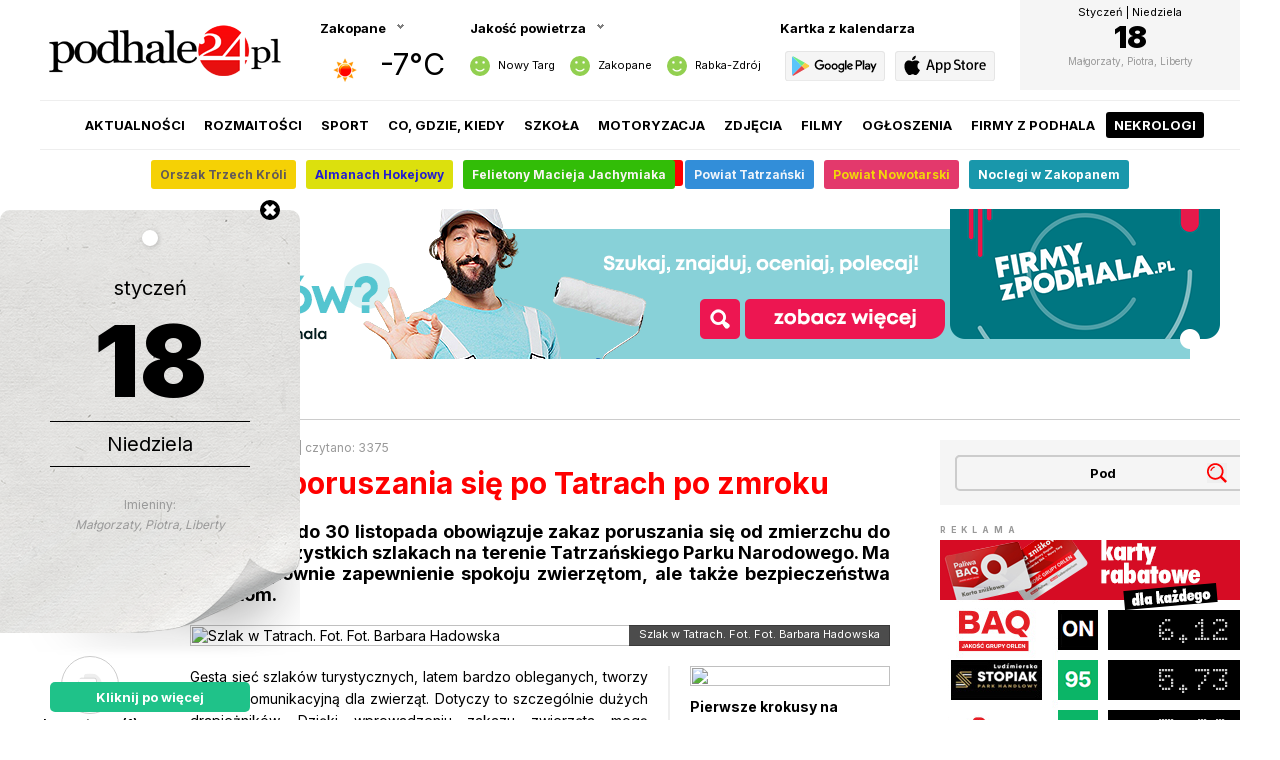

--- FILE ---
content_type: text/html; charset=utf-8
request_url: https://podhale24.pl/aktualnosci/artykul/97352/Od_wczoraj_obowiazuje_zakaz_poruszania_sie_po_Tatrach_po_zmroku.html
body_size: 12353
content:

	<html>
		<head>
			<!-- Google tag (gtag.js) -->
			<script async src="https://www.googletagmanager.com/gtag/js?id=UA-2553792-1"></script>
			<script>
			  window.dataLayer = window.dataLayer || [];
			  function gtag(){dataLayer.push(arguments);}
			  gtag('js', new Date());
			  gtag('config', 'UA-2553792-1');
			</script>
			
			<!-- Meta Pixel Code -->
			<script>
				!function(f,b,e,v,n,t,s)
				{if(f.fbq)return;n=f.fbq=function(){n.callMethod?
				n.callMethod.apply(n,arguments):n.queue.push(arguments)};
				if(!f._fbq)f._fbq=n;n.push=n;n.loaded=!0;n.version='2.0';
				n.queue=[];t=b.createElement(e);t.async=!0;
				t.src=v;s=b.getElementsByTagName(e)[0];
				s.parentNode.insertBefore(t,s)}(window, document,'script',
				'https://connect.facebook.net/en_US/fbevents.js');
				fbq('init', '660498665477481');
				fbq('track', 'PageView');
			</script>
			<noscript><img height="1" width="1" style="display:none" src="https://www.facebook.com/tr?id=660498665477481&ev=PageView&noscript=1" /></noscript>
			<!-- End Meta Pixel Code -->

			<meta http-equiv="content-type" content="text/html; charset=utf-8" />
			<meta http-equiv="Content-Language" content="pl" />
			<meta name="viewport" content="width=device-width; initial-scale=1.0; maximum-scale=1.0; user-scalable=no;">
			<meta name="keywords" content="podhale24, p24, nowy targ, szczawnica, rabka, zakopane, białka, baiłka tatrzańska, bialka tatrzanska, bukowina, bukowina tatrzańska, małe ciche, murzasichle, poronin, biały dunajec, czarny dunajec, klikuszowa, lasek, pyzówka, pyzowka, waksmund, gronków, gronkow leśnica, lasnica, groń, gron, podhale, narty, snowboard, skitour, warunki narciarskie, stoki narciarskie, wyciągi, wyciagi, pogoda, pogoda na narty, warunki pogodowe, skutery śnieżne, zakopianka, góry, gorce, tatry, pieniny, dunajec, imprezy, wiadomości, wydarzenia, news">
			<meta name="description" content="Od 1 marca do 30 listopada obowiązuje zakaz poruszania się od zmierzchu do świtu po wszystkich szlakach na terenie Tatrzańskiego Parku Narodowego. Ma na celu głównie zapewnienie spokoju zwierzętom, ale także bezpieczeństwa turystom.">
			<meta name="author" content="podhale24.pl" />
			<meta name="revisit-after" content="2 days" />
			<meta name="reply-to" content="redakcja@podhale24.pl" />
			<meta name="copyright" content="podhale24.pl" />
			<meta name="robots" content="all" />
			<meta name="theme-color" content="#ff0000">
			<meta name="msapplication-TileImage" content="/templates/images/icon/p24_144.png">
			<meta property="og:type" content="article" />
			<meta property="og:title" content="Zakaz poruszania się po Tatrach po zmroku - podhale24.pl" />
			<meta property="og:description" content="Od 1 marca do 30 listopada obowiązuje zakaz poruszania się od zmierzchu do świtu po wszystkich szlakach na terenie Tatrzańskiego Parku Narodowego. Ma na celu głównie zapewnienie spokoju zwierzętom, ale także bezpieczeństwa turystom." />
			<meta property="og:image" content="https://podhale24.pl/og/n/e9a2884db17c97db98285149f4c95fce.jpg" />
			<meta property="og:image:secure_url" content="https://podhale24.pl/og/n/e9a2884db17c97db98285149f4c95fce.jpg" />
			<meta name="twitter:card" content="summary_large_image" />
			<meta name="twitter:site" content="@podhale24pl" />
			<meta name="twitter:title" content="Zakaz poruszania się po Tatrach po zmroku - podhale24.pl" />
			<meta name="twitter:image" content="https://podhale24.pl/og/n/e9a2884db17c97db98285149f4c95fce.jpg" />
			<meta name="twitter:description" content="Od 1 marca do 30 listopada obowiązuje zakaz poruszania się od zmierzchu do świtu po wszystkich szlakach na terenie Tatrzańskiego Parku Narodowego. Ma na celu głównie zapewnienie spokoju zwierzętom, ale także bezpieczeństwa turystom." />
			
			<title>Zakaz poruszania się po Tatrach po zmroku - podhale24.pl</title>
			
			<link rel="canonical" href="https://podhale24.pl/aktualnosci/artykul/97352/Zakaz_poruszania_sie_po_Tatrach_po_zmroku.html" />
			
			<link rel="preconnect" href="https://fonts.gstatic.com">
			<link href="https://fonts.googleapis.com/css2?family=Inter:wght@400;700;900&display=swap" rel="stylesheet">
			
			<link rel="icon" sizes="48x48" href="/templates/images/icon/p24_48.png" />
			<link rel="icon" sizes="96x96" href="/templates/images/icon/p24_96.png">
			<link rel="icon" sizes="144x144" href="/templates/images/icon/p24_144.png">
			<link rel="icon" sizes="196x196" href="/templates/images/icon/p24_196.png">
			<link rel="apple-touch-icon" sizes="48x48" href="/templates/images/icon/p24_48.png">
			<link rel="apple-touch-icon" sizes="96x96" href="/templates/images/icon/p24_96.png">
			<link rel="apple-touch-icon" sizes="144x144" href="/templates/images/icon/p24_144.png">
			<link rel="apple-touch-icon" sizes="196x196" href="/templates/images/icon/p24_196.png">
			<link rel="apple-touch-startup-image" href="/templates/images/icon/p24_app.png" />
			<link rel="image_src" href="https://podhale24.pl/og/n/e9a2884db17c97db98285149f4c95fce.jpg" />
			
			<style type="text/css" media="all">
				@import "/templates/css/style.css?x41768728075";
				@import "/templates/css/rwd.css?x41768728075";
				@import "https://static.podhale24.pl/libraries/jquery.magnificpopup/jquery.magnificpopup.css";
				@import "https://static.podhale24.pl/libraries/jquery.fancybox/jquery.fancybox.css";
				@import "https://code.jquery.com/ui/1.13.3/themes/base/jquery-ui.css";
			</style>
			
			<script type="text/javascript" src="https://static.podhale24.pl/libraries/jquery.1.7.min.js"></script>
			<script type="text/javascript" src="https://static.podhale24.pl/libraries/jquery.mousewheel.min.js"></script>
			<script type="text/javascript" src="https://static.podhale24.pl/libraries/jquery.magnificpopup/jquery.magnificpopup.min.js"></script>
			<script type="text/javascript" src="https://static.podhale24.pl/libraries/jquery.fancybox/jquery.fancybox.min.js"></script>
			<script type="text/javascript" src="https://static.podhale24.pl/libraries/jquery.fancybox/jquery.fancybox.media.js"></script>
			
			<script type="text/javascript" src="https://static.podhale24.pl/libraries/jquery.ui.widget.js"></script>
			<script type="text/javascript" src="https://static.podhale24.pl/libraries/jquery.validate.js"></script>
			<script type="text/javascript" src="https://static.podhale24.pl/libraries/jquery.cookie.js"></script>
			<script type="text/javascript" src="https://static.podhale24.pl/libraries/jquery.metadata.js"></script>
			<script type="text/javascript" src="https://static.podhale24.pl/libraries/jquery.smoothDivScroll.min.js"></script>
			<script type="text/javascript" src="https://static.podhale24.pl/libraries/jquery.autocomplete.min.js"></script>
			<script type="text/javascript" src="https://static.podhale24.pl/libraries/jquery.easyticker.js"></script>
			<script type="text/javascript" src="https://static.podhale24.pl/libraries/jquery.scrollbar.min.js"></script>
			
			
			
			<script type="text/javascript">
				$(document).ready(function(){				
					$(".fancybox").fancybox({
						width: '70%',
						height: '70%',
						openEffect: 'none',
						closeEffect: 'none',
						helpers: {
							media: {}
						}
					});
					
					$(".ticker").easyTicker({
						visible: 1,
						interval: 4000
					});
					
					$(".scrollbar-inner").scrollbar();
					
					$(".photomp").magnificPopup({
						type: 'image',
						gallery: {
							enabled: true,
							tCounter: '<span class="mfp-counter">%curr% / %total%</span>'
						}
					});
					
					$(".header .more").click(function(){
						$(".header ul").toggle();
					});
				});
			</script>
			
			
		<script type="application/ld+json">
			{
				"@context": "https://schema.org",
				"@type": "NewsArticle",
				"headline": "Zakaz poruszania się po Tatrach po zmroku",
				"image": "https://podhale24.pl/img/news/e9a2884db17c97db98285149f4c95fce.jpg",
				"articleSection": "aktualności",
				"description": "",
				"datePublished": "2024-03-02T14:37:00+01:00",
				"dateModified": "2024-03-02T14:37:00+01:00",
				"author": [{
					"@type": "Organization",
					"name": "Podhale24.pl",
					"url": "https://podhale24.pl"
				}]
			}
		</script>
			
			<link rel="alternate" type="application/rss+xml" title="aktualności / podhale24.pl" href="https://podhale24.pl/rss/aktualnosci.xml" />
			<link rel="alternate" type="application/rss+xml" title="rozmaitości / podhale24.pl" href="https://podhale24.pl/rss/rozmaitosci.xml" />
			<link rel="alternate" type="application/rss+xml" title="sport / podhale24.pl" href="https://podhale24.pl/rss/sport.xml" />
			<link rel="alternate" type="application/rss+xml" title="co, gdzie, kiedy / podhale24.pl" href="https://podhale24.pl/rss/co,gdzie,kiedy.xml" />
		</head>
		<body>
			<div id="fb-root"></div>
			<script>(function(d, s, id) {
			  var js, fjs = d.getElementsByTagName(s)[0];
			  if (d.getElementById(id)) return;
			  js = d.createElement(s); js.id = id;
			  js.src = "//connect.facebook.net/pl_PL/sdk.js#xfbml=1&version=v2.6&appId=116192995145842";
			  fjs.parentNode.insertBefore(js, fjs);
			}(document, 'script', 'facebook-jssdk'));
			</script>
			<main>
	<header>
		<div class="logo">
			<a href="/home"><img src="/templates/images/header-logo.png" /></a>
		</div>
			<div class="boxnew weather">
				<div class="title arrow">
					<span class="current"><b>Zakopane</b></span>
				</div>
				
				<ul class="list"><li><a rel="#czarny-dunajec" title="Czarny Dunajec">Czarny Dunajec</a></li><li><a rel="#jablonka" title="Jabłonka">Jabłonka</a></li><li><a rel="#nowy-targ" title="Nowy Targ">Nowy Targ</a></li><li><a rel="#rabka" title="Rabka Zdrój">Rabka Zdrój</a></li><li><a rel="#szczawnica" title="Szczawnica">Szczawnica</a></li><li><a rel="#zakopane" title="Zakopane">Zakopane</a></li>
				</ul>
					<div class="data hide" id="czarny-dunajec">
						<div class="icon"><img src="https://openweathermap.org/img/w/03d.png" alt="Clouds" title="Clouds" /></div>
						<div class="temp">2°C</div>
					</div>
					<div class="data hide" id="jablonka">
						<div class="icon"><img src="https://openweathermap.org/img/w/03d.png" alt="Clouds" title="Clouds" /></div>
						<div class="temp">2°C</div>
					</div>
					<div class="data hide" id="nowy-targ">
						<div class="icon"><img src="https://openweathermap.org/img/w/02d.png" alt="Clouds" title="Clouds" /></div>
						<div class="temp">-7°C</div>
					</div>
					<div class="data hide" id="rabka">
						<div class="icon"><img src="https://openweathermap.org/img/w/02d.png" alt="Clouds" title="Clouds" /></div>
						<div class="temp">-7°C</div>
					</div>
					<div class="data hide" id="szczawnica">
						<div class="icon"><img src="https://openweathermap.org/img/w/01d.png" alt="Clear" title="Clear" /></div>
						<div class="temp">-7°C</div>
					</div>
					<div class="data" id="zakopane">
						<div class="icon"><img src="https://openweathermap.org/img/w/01d.png" alt="Clear" title="Clear" /></div>
						<div class="temp">-7°C</div>
					</div>
			</div>
			<div class="boxnew air">
				<div class="title arrow"><b>Jakość powietrza</b></div>
					<div class="city">
						<div class="value">
							<img src="/templates/images/air/icon-index-2.svg" />
						</div>
						<div class="name">Nowy Targ</div>
					</div>
					<div class="city">
						<div class="value">
							<img src="/templates/images/air/icon-index-2.svg" />
						</div>
						<div class="name">Zakopane</div>
					</div>
					<div class="city">
						<div class="value">
							<img src="/templates/images/air/icon-index-2.svg" />
						</div>
						<div class="name">Rabka-Zdrój</div>
					</div>
				<div class="data">
						<div class="item">
							<div class="name">
								<img src="/templates/images/air/icon-index-2.svg" />
								<b>Nowy Targ</b>
							</div>
							<div class="status i2">
								Dobra
							</div>
							<div>PM 10:  37 | 74 %</div>
						</div>
						<div class="item">
							<div class="name">
								<img src="/templates/images/air/icon-index-2.svg" />
								<b>Zakopane</b>
							</div>
							<div class="status i2">
								Dobra
							</div>
							<div>PM 10:  29 | 58 %</div>
						</div>
						<div class="item">
							<div class="name">
								<img src="/templates/images/air/icon-index-2.svg" />
								<b>Rabka-Zdrój</b>
							</div>
							<div class="status i2">
								Dobra
							</div>
							<div>PM 10:  45 | 90 %</div>
						</div>
				</div>
			</div>
			<div class="boxnew app">
				<div class="title"><b>Kartka z kalendarza</b></div>
				<ul>	
					<li><a href="https://play.google.com/store/apps/details?id=me.inver.podhale24" target="_blank"><img src="/templates/images/icon-app-android-gray.svg?v2" /></a></li>
					<li><a href="https://apps.apple.com/pl/app/podhale24/id6740726430?l=pl" target="_blank"><img src="/templates/images/icon-app-ios-gray.svg?v2" /></a></li>
				</ul>
			</div>
			<div class="boxnew calendar">
				<a href="/kartka-z-kalendarza">
					<div class="month">Styczeń | Niedziela</div>
					<div class="day">18</div>
					<div class="name"></div>
					<div class="nameday">Małgorzaty, Piotra, Liberty</div>
				</a>
			</div>
		<ul class="menu">
			<li><a href="/aktualnosci/">Aktualności</a></li><li><a href="/rozmaitosci/">Rozmaitości</a></li><li><a href="/sport/">Sport</a></li><li><a href="/co,gdzie,kiedy/">Co, gdzie, kiedy</a></li><li><a href="/szkola/">Szkoła</a></li><li><a href="/motoryzacja/">Motoryzacja</a></li><li><a href="/galerie/">Zdjęcia</a></li><li><a href="/filmy/">Filmy</a></li><li><a href="/ogloszenia/">Ogłoszenia</a></li><li><a href="/katalog-firm/">Firmy z Podhala</a></li><li><a href="/nekrologi/">Nekrologi</a></li><li><a href="https://alert.podhale24.pl" target="_blank"><img src="https://podhale24.pl/images/icon-alert.svg" />Alert</a></li>
		</ul>

		<ul class="menuicon">
			<li></li>
			<li></li>
			<li></li>
		</ul>
	</header>
	
	<nav>
		<ul class="menulink"><li>
					<a href="https://podhale24.pl/tag/Orszak+Trzech+Króli/"  style="background-color:#f5d105;color:#615959">
						
						Orszak Trzech Króli
					</a>
				</li><li>
					<a href="https://podhale24.pl/tag/almanach+hokejowy/"  style="background-color:#dce00d;color:#231dcf">
						
						Almanach Hokejowy
					</a>
				</li><li>
					<a href="https://podhale24.pl/tag/Felietony+Macieja+Jachymiaka/"  style="background-color:#32bd07;color:#faf5f5">
						
						Felietony Macieja Jachymiaka
					</a>
				</li><li>
					<a href="https://podhale24.pl/tag/powiat+tatrzański/"  style="background-color:#328ed9;color:#f0f5fa">
						
						Powiat Tatrzański
					</a>
				</li><li>
					<a href="https://podhale24.pl/tag/powiat+nowotarski/"  style="background-color:#e3396c;color:#f2d709">
						
						Powiat Nowotarski
					</a>
				</li><li>
					<a href="https://otonoclegi.pl/zakopane"  style="background-color:#1997ab;color:#ffffff">
						
						Noclegi w Zakopanem
					</a>
				</li>
		</ul>
	</nav>
	
	<script>
		$(".weather .title").click(function(){
			$(".weather .list").slideToggle();
		});
		
		$(".weather .list li a").click(function(){
			$(".weather .data").hide();
			$(".weather .list").hide();
			$($(this).attr("rel")).fadeIn();
			$(".weather .title b").text($(this).attr("title"));
			$.cookie("weather", $(this).attr("rel").substring(1), { expires : 365, path:'/' });
		});
		
		$(".air").click(function(){
			$(".air .data").slideToggle();
		});
		
		$(".covid19").click(function(){
			$(".covid19 .data").slideToggle();
		});
		
		$(".menuicon").click(function(){
			$(".menu").toggle();
		});
	</script>
<div class="billboard">
<a href="/a/5242/Katalog__szukaj" title="Katalog - szukaj" target="_blank"><img src="/uploads/r/fzp_1200x150_szukaj_copy.png"/></a>
</div>
		<section id="news">
			<div class="box c1 news">
				<div class="header">
					<a href="/aktualnosci/"><span class="line red">aktualności</span></a>
				</div>
					
				<div class="detail flex">
						<div class="col options">
							<div class="sticky">
								<ul>
									<li><a target="_blank" class="f" href="https://www.facebook.com/sharer/sharer.php?u=https%3A%2F%2Fpodhale24.pl%2Faktualnosci%2Fartykul%2F97352%2FZakaz_poruszania_sie_po_Tatrach_po_zmroku.html&amp;src=sdkpreparse" class="fb-xfbml-parse-ignore"><img src="/images/icon-news-f.svg" /><span>Udostępnij</span></a></li>
									<li><a href="#ankieta"><img src="/templates/images/section/poll.svg" /><span>ankieta</span></a></li>
									<li><a href="#komentarze"><img src="/templates/images/section/comment.svg" /><span>komentarze (1)</span></a></li>
									<li><a href="/drukuj,1,97352.html" target="_blank" rel="nofollow"><img src="/templates/images/section/print.svg" /><span>drukuj</span></a></li>
								</li>
							</div>
						</div>
						
						<div class="col post">
							<div class="info">
								<div class="fb-share-button" style="float:right" data-href="https://podhale24.pl/aktualnosci/artykul/97352/Zakaz_poruszania_sie_po_Tatrach_po_zmroku.html" data-layout="button_count" data-size="large" data-mobile-iframe="true"><a target="_blank" href="https://www.facebook.com/sharer/sharer.php?u=https%3A%2F%2Fpodhale24.pl%2Faktualnosci%2Fartykul%2F97352%2FZakaz_poruszania_sie_po_Tatrach_po_zmroku.html&amp;src=sdkpreparse" class="fb-xfbml-parse-ignore">Udostępnij</a></div>
								02.03.2024, 14:37 | czytano: 3375
							</div>
							
							<h1 class="color red">Zakaz poruszania się po Tatrach po zmroku</h1>
							
							<p style="font-weight:bold;font-size:18px;text-align:justify">Od 1 marca do 30 listopada obowiązuje zakaz poruszania się od zmierzchu do świtu po wszystkich szlakach na terenie Tatrzańskiego Parku Narodowego. Ma na celu głównie zapewnienie spokoju zwierzętom, ale także bezpieczeństwa turystom.</p>
							
							
							<div class="photo">
								<a href="/img/news/e9a2884db17c97db98285149f4c95fce.jpg" title="Szlak w Tatrach. Fot. Fot. Barbara Hadowska" class="photomp"><img src="/img/news/e9a2884db17c97db98285149f4c95fce.jpg" alt="Szlak w Tatrach. Fot. Fot. Barbara Hadowska" /></a>
								<div class="description">Szlak w Tatrach. Fot. Fot. Barbara Hadowska</div>
							</div>
							
							<div class="text">
									<ul class="more"><li><img src="/img/news/e49f8e56129d5b67cf35deca29eab7b9.jpg" /><a href="/aktualnosci/artykul/97349/Pierwsze_krokusy_na_Kalatowkach_zdjecia.html" class="clr red">Pierwsze krokusy na Kalatówkach (zdjęcia)</a></li>
									</ul>Gęsta sieć szlaków turystycznych, latem bardzo obleganych, tworzy barierę komunikacyjną dla zwierząt. Dotyczy to szczególnie dużych drapieżników. Dzięki wprowadzeniu zakazu zwierzęta mogą swobodnie przemieszczać się, żerować, polować i spotykać się w okresie rui.  Nierzadko trasy niedźwiedzi pokrywają się z przebiegiem szlaku turystycznego, ryzyko spotkania człowieka z drapieżnikiem jest więc duże. W przeszłości dochodziło do przypadków interwencji strażników z powodu tego rodzaju incydentów. Zimą ze względu na sen zimowy ryzyko to maleje, dlatego od  grudnia do końca lutego zakaz nie obowiązuje.<br /><br />kk/ źródło: TPN
							<div class="break"></div>
							</div>
								<div class="tags">
									<ul><li><a href="/tag/Tatry/">&bull; Tatry</a></li><li><a href="/tag/TPN/">&bull; TPN</a></li><li><a href="/tag/Wiosna/">&bull; Wiosna</a></li><li><a href="/tag/Góry/">&bull; Góry</a></li><li><a href="/tag/Turystyka/">&bull; Turystyka</a></li>
									</ul>
								</div>
								<div class="break"></div>
									<div class="module poll">
										<div class="header">
											<a name="poll"></a><span class="line red">Ankieta</span>
										</div>
								
										<div class="detail">
											<div id="overlay"></div>
											<div id="pollcontent"></div>
										</div>
										
										<script type="text/javascript" src="/templates/js/jQuery.Poll.js"></script>
										<script>
											$(document).ready(function(){
												PollShow(292);
											});
										</script>
									</div>
								<div class="break"></div>
							<div class="break mb30"></div>
							<iframe src="https://ads.podhale24.pl/?width=700" style="width:100%;height:220px;"></iframe>							
						<div class="a bg m">
							<div class="title">Reklama</div>
							<html>
<head>
<title></title>
<meta http-equiv="Content-Type" content="text/html; charset=iso-8859-2">
</head>
<body>
<table width="550" align="center" border="0" cellpadding="0" cellspacing="0">

          <tr>
            <td align="center" ><a href="https://perfo.salestube.pl/aff_c?offer_id=1643&aff_id=4916&file_id=5813"><img src="https://media.go2speed.org/brand/files/wld/1643/20200910162744-01.png" alt="WITTCHEN - sklep internetowy" width="107" height="63" align="middle" /></a></td>
          </tr>
      
          <tr>
            <td align="center"><a href="https://perfo.salestube.pl/aff_c?offer_id=1643&aff_id=4916&file_id=5813"><img src="https://media.go2speed.org/brand/files/wld/1643/20200910162744-02.png" alt="Kiermasz do -70%" width="550" height="325" /></a></td>
          </tr>


              <tr>

		<td colspan="13" align="center" style="line-height:normal; border-spacing:0; border-collapse:collapse; width:770px"><span style="font-size: 10px; color: #848181; font-family: Tahoma, Geneva, sans-serif;"><strong>Sklep Internetowy WITTCHEN</strong> |  <a href="mailto:esklep@wittchen.com" style="text-decoration: none"> <strong style="color: #c3a96e;"> esklep@wittchen.com </strong></a> | <strong>telefon: 22 266 88 00</strong></span></a></td>
	</tr>
           
  
  
</table>
      <img src="https://perfo.salestube.pl/aff_c?offer_id=1643&aff_id=4916&file_id=5813" width="0" height="0" style="position:absolute;visibility:hidden;" border="0" /><img src="https://perfo.salestube.pl/aff_i?offer_id=1643&file_id=5813&aff_id=4916" width="0" height="0" style="position:absolute;visibility:hidden;" border="0" /></body>
</html>

						</div>
						</div>
						
						<div class="col side">
								<div class="search">
									<form action="/wiadomosci/szukaj/" method="post">
										<div 
											class="field animate-typing" id="animate"
											data-animate-loop="true"
											data-type-speed="200"
											data-type-delay="200"
											data-remove-speed="50"
											data-remove-delay="500"
											data-cursor-speed="200">Edukacja|Podhale|Gmina|Marcin Ratułowski|Nowy Targ|Tatry|Zakopane|Góry|Zima|Boże Narodzenie|Góry
										</div>
									
										<input type="text" name="search" id="search" placeholder="wpisz czego szukasz?" class="field" />
										<input type="submit" name="submit" value="" class="loupe" />
									</form>
								</div>
								<script src="https://static.podhale24.pl/libraries/jquery.animateTyping.js" charset="utf-8"></script>
							
								<script type="text/javascript">
									jQuery("#animate").click(function(){
										jQuery("#animate").hide();
										jQuery("#search").focus();
									});
									
									jQuery(document).ready(function(){			
										jQuery("input[name='search']").autocomplete('/includes/data_get.php?mode=NewsTag');
									});
								</script><h6>reklama</h6><div class="banner"><iframe src="https://develop.mediolab.eu/baq/" style="width:300px;height:250px"></iframe></div><h6>reklama</h6><div class="banner"><a href="/a/3733/Kaczmarczyk" title="Kaczmarczyk" target="_blank"><img src="/uploads/r/kaczmarczyk_2209_300x200.gif" style="width: 300px; height: px;"/></a></div><h6>reklama</h6><div class="banner"><a href="/a/5244/ANS" title="ANS" target="_blank"><img src="/uploads/r/PODHALE300_x_200_px.jpg"/></a></div><h6>reklama</h6><div class="banner"><a href="/a/5233/Jakobiszyn" title="Jakobiszyn" target="_blank"><img src="/uploads/r/reklama_P24_203.png"/></a></div>
								<div class="sticky"><h6>reklama</h6><div class="banner"><a href="/a/5094/PP__MediaExpert" title="PP - MediaExpert" target="_blank"><img src="/uploads/r/300x250.jpg" style="width: 300px; height: px;"/></a></div>
								</div>
						</div>
				</div>
			</div>
		</section>
		
		<div class="break mb40"></div>
		<section id="news">
			<div class="box c1 news">
				<div class="header">
					<span class="line red">najnowsze informacje</span>
				</div>
				<div class="list inline c4">
					<div class="item">
						<div class="image" style="background-image:url(https://podhale24.pl/img/news/8d85a6b753329028874bfc3cb0943e42.jpg)"></div>
						<h3><a href="/aktualnosci/artykul/112191/Lawinowe_Centrum_Treningowe_na_Kalatowkach_otwarte_zdjecia.html">Lawinowe Centrum Treningowe na Kalatówkach otwarte (zdjęcia)</a></h3>
					</div>
					<div class="item">
						<div class="image" style="background-image:url(https://podhale24.pl/img/news/3b827fd4d647df81acdad5fbf5c48637.jpg)"></div>
						<h3><a href="/aktualnosci/artykul/112190/Justyna_KowalczykTekieli_triumfowala_w_Nowym_Targu.html">Justyna Kowalczyk-Tekieli triumfowała w Nowym Targu</a></h3>
					</div>
					<div class="item">
						<div class="image" style="background-image:url(https://podhale24.pl/img/news/9d43bed0fb21252b5a46a47949023729.jpg)"></div>
						<h3><a href="/aktualnosci/artykul/112188/Lodowisko_w_centrum_Miasta_Ludzie_padaja_jak_podcieci_video_.html">Lodowisko w centrum Miasta. Ludzie padają jak podcięci (video)</a></h3>
					</div>
					<div class="item">
						<div class="image" style="background-image:url(https://podhale24.pl/img/news/be98b0373bc2bc7c24e224b51adba5fb.jpg)"></div>
						<h3><a href="/aktualnosci/artykul/112187/TOPR_krytykuje_rzadowe_ostrzezenie_na_temat_sytuacji_w_Tatrach.html">TOPR krytykuje rządowe ostrzeżenie na temat sytuacji w Tatrach</a></h3>
					</div>
				</div>
			</div>
		</section>
		<section id="comment">
			<div class="box c1 news">
				<div class="header">
					<a name="komentarze"></a><span class="line red">komentarze</span>
				</div>
			
				<div class="detail flex">
						<div class="col options">
							<div class="sticky">
								<ul>
									<li><a href="#dodaj-komentarz"><img src="/templates/images/section/comment-add.svg" /><span>dodaj komentarz</span></a></li>
									<li><a href="#top"><img src="/templates/images/section/top.svg?v2" /><span>na górę</span></a></li>
								</li>
							</div>
						</div>
						
						<div class="col post">
							<style>
								.comment.bglike,
								.comment.bgunlike{margin-bottom:20px;border-radius:5px;padding:20px !important}
								.comment.bglike{background-color:#e5f5ea}
								.comment.bglike strong{border-bottom:1px solid #ccebd6;color:#7fcc99;text-transform:uppercase;letter-spacing:1px}
								.comment.bglike strong .icon{display:inline-block;margin-right:10px;width:16px;height:16px;background-size:16px;cursor:pointer;background-image:url(/templates/images/icon-like.svg)}
								.comment.bgunlike{background-color:#ffe5e5}
								.comment.bgunlike strong{border-bottom:1px solid #ffcccc;color:#ff7f7f;text-transform:uppercase;letter-spacing:1px}
								.comment.bgunlike strong .icon{display:inline-block;margin-right:10px;width:16px;height:16px;background-size:16px;cursor:pointer;background-image:url(/templates/images/icon-unlike.svg)}
								.comment.borderlike{border-left:5px solid #e5f5ea}
								.comment.borderunlike{border-left:5px solid #ffe5e5}
								.comment.borderunlike .unlink{background-color:#ffe5e5}
								
								.comment.borderlike,
								.comment.borderunlike{margin:10px 0;padding-left:20px !important}
								
								.comment strong{display:block;margin-bottom:10px;padding-bottom:10px;}
								.commentsort{list-style:none;background-color:#f5f5f5;padding:20px 30px;border-radius:5px}
								.commentsort li{display:inline-block}
								.commentsort li a{display:block;padding:5px 7px;border:1px solid #ccc;border-radius:3px;font-size:11px;font-weight:bold;text-transform:uppercase}
								.commentsort li a.active{background-color:#000;color:#fff}
							</style>
							<div class="Commentsort">
								<ul>
									<li><a href="?sort=datedesc#komentarze" class="active">najnowsze</a></li>
									<li><a href="?sort=dateasc#komentarze">najstarsze</a></li>
									<li><a href="?sort=like#komentarze">najlepiej ocenione</a></li>
									<li><a href="?sort=unlike#komentarze">najgorzej ocenione</a></li>
									<li><a href="?sort=popular#komentarze">najpopularniejsze</a></li>
								</ul>
							</div>
							
							<div class="break mb30"></div>
									<div class="comment ">
										<div class="rate">
											<span class="btn like" data-id="916965">
												<span class="icon"></span>
												<b class="LikeCount">0</b>
											</span>
											<span class="btn unlike" data-id="916965">
												<span class="icon"></span>
												<b class="UnlikeCount">0</b>
											</span>
										</div>
										
										<b class="clr red">Kiedy w końcu</b><span>21:38, 3 marca 2024</span>
										
										<div>Czy będą w końcu mandaty dla celebrytów za chodzenie po zmroku po parku?</div>
									</div>
							<script>
								$(document).ready(function(){
									$(".like").on("click", function(){
										var CommentId = $(this).data("id");
										$post = $(this);
										
										$.ajax({
											url: "/includes/comment_like.php",
											type: "post",
											data: {
												"Like": 1,
												"CommentId": CommentId
											},
											success: function(response){
												$post.find(".LikeCount").text(response);
												$post.addClass("check");
												$post.parent().children(".unlike").off();
											}
										});
									});
									
									$(".unlike").on("click", function(){
										var CommentId = $(this).data("id");
										$post = $(this);
										
										$.ajax({
											url: "/includes/comment_like.php",
											type: "post",
											data: {
												"Unlike": 1,
												"CommentId": CommentId
											},
											success: function(response){
												$post.find(".UnlikeCount").text(response);
												$post.addClass("check");
												$post.parent().children(".like").off();
												$post.parent().children(".like").off();
											}
										});
									});
								});
							</script><div class="break mb30"></div>
							<div class="header">
								<a name="dodaj-komentarz"></a>
								<span class="line red">dodaj komentarz</span>
							</div>
							<div class="form bg">
								<form id="FormComment" action="/aktualnosci/dodaj-komentarz.html" method="post">
									<input type="hidden" name="idNews" value="97352" /> 
									<input type="hidden" name="redirect" value="/aktualnosci/artykul/97352/Zakaz_poruszania_sie_po_Tatrach_po_zmroku.html" />
									
									<div class="row">
										<div class="field">
											<textarea name="comment" placeholder="Napisz swój komentarz"></textarea>
										</div>
									</div>
									<div class="row">
										<div class="field">
											<input type="text" name="author" value="" placeholder="Autor" />
										</div>
									</div>
									<div class="row">
										<div class="field">
											<input type="text" name="email" value="" placeholder="E-mail (opcjonalnie)" />
										</div>
									</div>
									
									<div class="row rules">
										<p>Komentarze są prywatnymi opiniami czytelników portalu. Podhale24.pl nie ponosi odpowiedzialności za treść komentarzy. Podhale24.pl zastrzega sobie prawo do nie publikowania komentarzy, w szczególności zawierających wulgaryzmy, wzywających do zachowań niezgodnych z prawem, obrażających osoby publiczne i prywatne, obrażających inne narodowości, rasy, religie itd. Usuwane mogą być również komentarze nie dotyczące danego tematu, bezpośrednio atakujące interlokutorów, zawierające reklamy lub linki do innych stron www, zawierające dane osobowe, teleadresowe i adresy e-mail oraz zawierające uwagi skierowane do redakcji podhale24.pl (dziękujemy za Państwa opinie i uwagi, ale oczekujemy na nie pod adresem redakcja@podhale24.pl).</p>
									</div>
									
									<div class="row buttons">									
										<input type="submit" value="Dodaj" class="button" style="font-weight: bold;" />
									</div>
								</form>
							</div>
							<script type="text/javascript">
								$(document).ready(function(){
									var a = $("#FormComment");
									a.validate({
										errorElement: 'span',
										
										rules: {
											comment: "required",
											author: "required"
										},
										
										messages: {
											comment: "Uzupełnij pole.",
											author: "Uzupełnij pole."
										}
									});
								});
							</script>
						</div>
						<div class="col side"><h6>reklama</h6><div class="banner"><script type="text/javascript"><!--
google_ad_client = "ca-pub-5108999374483939";
/* podhale24.pl / 300x250 */
google_ad_slot = "1388233668";
google_ad_width = 300;
google_ad_height = 250;
//-->
</script>
<script type="text/javascript"
src="//pagead2.googlesyndication.com/pagead/show_ads.js">
</script></div>
							<div class="sticky">
								<h6>reklama</h6>
								<div class="banner">
								<script async src="https://pagead2.googlesyndication.com/pagead/js/adsbygoogle.js"></script>
								<!-- Podhale24.pl / 300x600 -->
								<ins class="adsbygoogle"
									 style="display:block"
									 data-ad-client="ca-pub-5108999374483939"
									 data-ad-slot="9677436780"
									 data-ad-format="auto"
									 data-full-width-responsive="true"></ins>
								<script>
									 (adsbygoogle = window.adsbygoogle || []).push({});
								</script>
								</div>
							</div>
						</div>
					</div>
				</div>
			</section>
		<div class="break mb40"></div>
		
		<section id="event">
			<div class="flex">
				<div class="box event col w100p300">
					<div class="header">
						<span class="line green">Co, gdzie, kiedy</span>
					</div>
					
					<div class="list inline">
						<div class="item">
							<div class="image">
								<a href="/co,gdzie,kiedy/artykul/17178/Alicja_Majewska_i_Wlodzimierz_Korcz.html" title="">
									<img src="/img/imprezy/fffced40c692f85891c6953678cb2195.jpg" />
								</a>
								<span class="recommend">Nie przegap!</span>
								
								<div class="date">
									<div class="day">28</div>
									<div class="month">03.2026</div>
									
								</div>
								
							</div>
							<div class="description">
								<h2>
									<a href="/co,gdzie,kiedy/artykul/17178/Alicja_Majewska_i_Wlodzimierz_Korcz.html" title=" Alicja Majewska i Włodzimierz Korcz ">Alicja Majewska i Włodzimierz Korcz</a>
								</h2>
							</div>
						</div>
						<div class="item">
							<div class="image">
								<a href="/co,gdzie,kiedy/artykul/17132/Tribute_to_Zbigniew_Wodecki.html" title="">
									<img src="/img/imprezy/f902de8f43b68ca5bb00a4cfce4f1089.jpg" />
								</a>
								<span class="recommend">Nie przegap!</span>
								
								<div class="date">
									<div class="day">18</div>
									<div class="month">01.2026</div>
									
								</div>
								
							</div>
							<div class="description">
								<h2>
									<a href="/co,gdzie,kiedy/artykul/17132/Tribute_to_Zbigniew_Wodecki.html" title=" Tribute to Zbigniew Wodecki ">Tribute to Zbigniew Wodecki</a>
								</h2>
							</div>
						</div>
						<div class="item">
							<div class="image">
								<a href="/co,gdzie,kiedy/artykul/17546/Standup_Bartosz_Zalewski__Mysle_wiec_pierdze.html" title="">
									<img src="/img/imprezy/858eefbab41c26153d518aad27671c6c.jpg" />
								</a>
								<span class="recommend">Nie przegap!</span>
								
								<div class="date">
									<div class="day">19</div>
									<div class="month">02.2026</div>
									
								</div>
								
							</div>
							<div class="description">
								<h2>
									<a href="/co,gdzie,kiedy/artykul/17546/Standup_Bartosz_Zalewski__Mysle_wiec_pierdze.html" title=" Stand-up Bartosz Zalewski - "Myślę więc pierdzę" ">Stand-up Bartosz Zalewski - "Myślę więc pierdzę"</a>
								</h2>
							</div>
						</div>
					</div>
				</div>
				<div class="col w300">
					<div class="sticky">
						<h6>reklama</h6>
						<div class="banner">
							<script async src="https://pagead2.googlesyndication.com/pagead/js/adsbygoogle.js"></script>
							<!-- Podhale24.pl / 300x600 -->
							<ins class="adsbygoogle"
								 style="display:block"
								 data-ad-client="ca-pub-5108999374483939"
								 data-ad-slot="9677436780"
								 data-ad-format="auto"
								 data-full-width-responsive="true"></ins>
							<script>
								 (adsbygoogle = window.adsbygoogle || []).push({});
							</script>
						</div>
					</div>
				</div>
			</div>
		</section>
		
		<div class="break mb40"></div>
		
		<section id="company">
			<div class="box c1 company home">
				<div class="header">
					<a href="/katalog-firm/"><span class="line red">Firmy z Podhala<span> - Ostatnio ocenione</span></span></a>
					
					<ul>
						<li><a href="/katalog-firm/dodaj-firme.html" class="add">+ Dodaj bezpłatnie swoją firmę</a></li>
					</ul>	
				</div>
				<div class="list inline c5">
					<div class="item">
						<div class="image">
							<a href="/katalog-firm/taxi-transport/firma/4561/Taxibukowinapl_Twoje_taxi_w_Gorach_Bukowina_Tatrzanska.html" title="Taxibukowina.pl Twoje taxi w Górach. Bukowina Tatrzańska"><img src="/images/catalogOfFirm/thb/4561_f246082677ad00051854a00a8094f711.jpg" /></a>
						</div>
						<div class="description">
							<div class="info">
								<div class="rating"><b class="color red">★ 4</b></div>
								<div class="city">Bukowina Tatrzańska</div>
							</div>
							
							<h3>
								<a href="/katalog-firm/taxi-transport/firma/4561/Taxibukowinapl_Twoje_taxi_w_Gorach_Bukowina_Tatrzanska.html">Taxibukowina.pl Twoje taxi w Górach. Bukowina Tatrzańska</a>
							</h3>
						</div>
						
						<div class="review">
							<a href="/katalog-firm/taxi-transport/firma/4561/Taxibukowinapl_Twoje_taxi_w_Gorach_Bukowina_Tatrzanska.html">
								<b>Jolka H <span class="color red">★ 4</span></b>
								Wszystko ok. Sprawnie i bezpiecznie
							</a>
						</div>
					</div>
					<div class="item">
						<div class="image">
							<a href="/katalog-firm/taxi-transport/firma/276/RADIO_TELETAXI_tel19627.html" title="RADIO TELE-TAXI (tel.:196-27)"><img src="/images/catalogOfFirm/thb/110_1251826597.JPG" /></a>
						</div>
						<div class="description">
							<div class="info">
								<div class="rating"><b class="color red">★ 4</b></div>
								<div class="city">Nowy Targ</div>
							</div>
							
							<h3>
								<a href="/katalog-firm/taxi-transport/firma/276/RADIO_TELETAXI_tel19627.html">RADIO TELE-TAXI (tel.:196-27)</a>
							</h3>
						</div>
						
						<div class="review">
							<a href="/katalog-firm/taxi-transport/firma/276/RADIO_TELETAXI_tel19627.html">
								<b>Zigi <span class="color red">★ 4</span></b>
								Dodzwonić się cięzko ale jest ok
							</a>
						</div>
					</div>
					<div class="item">
						<div class="image">
							<a href="/katalog-firm/producenci-hurtownie/firma/4333/quotCSDquot_Centrum_Stolarskie_Dunajec.html" title="&quot;CSD&quot; Centrum Stolarskie Dunajec"><img src="/templates/images/company/fzp-2.png" /></a>
						</div>
						<div class="description">
							<div class="info">
								<div class="rating"><b class="color red">★ 5</b></div>
								<div class="city">Czarny Dunajec</div>
							</div>
							
							<h3>
								<a href="/katalog-firm/producenci-hurtownie/firma/4333/quotCSDquot_Centrum_Stolarskie_Dunajec.html">&quot;CSD&quot; Centrum Stolarskie Dunajec</a>
							</h3>
						</div>
						
						<div class="review">
							<a href="/katalog-firm/producenci-hurtownie/firma/4333/quotCSDquot_Centrum_Stolarskie_Dunajec.html">
								<b>Andrzej <span class="color red">★ 5</span></b>
								Najlepiej wyposażone miejsce na podhalu, polecam
							</a>
						</div>
					</div>
					<div class="item">
						<div class="image">
							<a href="/katalog-firm/budownictwo/firma/6490/HYDROINSTAL_GROUP_SC_Marek_Stachulak_Robert_Stachulak.html" title="HYDRO-INSTAL GROUP S.C. Marek Stachulak Robert Stachulak"><img src="/images/catalogOfFirm/thb/6490_b8cdd2d6da4a9f77eded67f0854b532d.jpg" /></a>
						</div>
						<div class="description">
							<div class="info">
								<div class="rating"><b class="color red">★ 4.5</b></div>
								<div class="city">Jabłonka</div>
							</div>
							
							<h3>
								<a href="/katalog-firm/budownictwo/firma/6490/HYDROINSTAL_GROUP_SC_Marek_Stachulak_Robert_Stachulak.html">HYDRO-INSTAL GROUP S.C. Marek Stachulak Robert Stachulak</a>
							</h3>
						</div>
						
						<div class="review">
							<a href="/katalog-firm/budownictwo/firma/6490/HYDROINSTAL_GROUP_SC_Marek_Stachulak_Robert_Stachulak.html">
								<b>Łukasz <span class="color red">★ 4.5</span></b>
								Wybór, fachowe porady i niezłe ceny. Warto skorzystać, polecam
							</a>
						</div>
					</div>
					<div class="item">
						<div class="image">
							<a href="/katalog-firm/jedzenie-na-telefon-catering/firma/6502/Sonovi_Kebab.html" title="Sonovi Kebab"><img src="/images/catalogOfFirm/thb/6502_00ba80be64dcf5934a1ccc4b1841fa2a.jpeg" /></a>
						</div>
						<div class="description">
							<div class="info">
								<div class="rating"><b class="color red">★ 4.2</b></div>
								<div class="city">Nowy Targ</div>
							</div>
							
							<h3>
								<a href="/katalog-firm/jedzenie-na-telefon-catering/firma/6502/Sonovi_Kebab.html">Sonovi Kebab</a>
							</h3>
						</div>
						
						<div class="review">
							<a href="/katalog-firm/jedzenie-na-telefon-catering/firma/6502/Sonovi_Kebab.html">
								<b>Długi <span class="color red">★ 5</span></b>
								Ten nowy kebab jest extra
							</a>
						</div>
					</div>
				</div>
		
				<a href="/katalog-firm/" class="button">zobacz więcej <span>firm z Podhala</span></a>
			</div>
		</section>
		
		<div class="break mb40"></div>
		
		<section id="promotion">
			<div class="box c1">
				<div class="header">
					<a href="/strefazakupow/"><span class="line red">Strefa zakupów</span></a>
				</div>
				<div style="display:flex; justify-content:center; flex-wrap:wrap;">
					<iframe src="" id="mg-leaflet-carousel" style="width: 100%; height: 410px; border: none"></iframe>
					<script src="https://mojagazetka.com/widgets/podhale24_pl/homepage-widget-leaflet-carousel.js"></script>
					<a href="https://mojagazetka.com/gazetki-promocyjne/biedronka" aria-label="Gazetka Biedronka - Zobacz aktualne promocje i nowe gazetki na stronie Moja Gazetka" style="display: flex; justify-content: center; margin-bottom: 16px;" target="_blank">
						<img alt="Gazetka Biedronka - Zobacz aktualne promocje i nowe gazetki na stronie Moja Gazetka" height="24" style="height: 24px" src="https://mojagazetka.com/assets/mojagazetka-partnerserwisu.png" />
					</a>
				</div>
			</div>
		</section>		
		<script type="text/javascript">
			$(".photomp").magnificPopup({
				type: 'image',
				gallery: {
					enabled: true,
					tCounter: '<span class="mfp-counter">%curr% / %total%</span>'
				}
			});
		</script>
		<div class="break mb40"></div>
		
		<section>
			<div class="box c1 company">
				<div class="header">
					<span class="line red">
						Przydatnik
					</span>
				</div>
				
				<ul class="link"><li><a href="https://podhale24.pl/katalog-firm/apteki"><span><img src="/uploads/companies/icons/menu/0520c7e9909db3e9d31ad19e51b5ab99.svg" /></span> Apteki</a></li><li><a href="https://podhale24.pl/katalog-firm/tag/adwokat/"><span><img src="/uploads/companies/icons/menu/8fa8e1c6c94eac6294353c674fa7042b.svg" /></span> Adwokat</a></li><li><a href="https://podhale24.pl/katalog-firm/tag/taxi/"><span><img src="/uploads/companies/icons/menu/fd37f5f78ce9dc621f4769e367aef414.svg" /></span> TAXI</a></li><li><a href="https://podhale24.pl/katalog-firm/148"><span><img src="/uploads/companies/icons/menu/dcb97b2dbd9356c836f416a7b5d43050.svg" /></span> Lekarz</a></li><li><a href="https://podhale24.pl/katalog-firm/tag/jedzenie+na+telefon/"><span><img src="/uploads/companies/icons/menu/9c5126c7c74ce12f74c0b3dd78aeb0e6.svg" /></span> Jedzenie na dowóz</a></li><li><a href="https://podhale24.pl/katalog-firm/tag/restauracja/"><span><img src="/uploads/companies/icons/menu/3847d2e6468ee6080ad5571a934c45b3.svg" /></span> Restauracja</a></li><li><a href="https://podhale24.pl/katalog-firm/tag/hydraulik/"><span><img src="/uploads/companies/icons/menu/d75106197e7890213dd60aec93fc3ee3.svg" /></span> Hydraulik</a></li><li><a href="https://podhale24.pl/katalog-firm/tag/elektryk/"><span><img src="/uploads/companies/icons/menu/0d976d7a12561ad26b0e32eaebd51435.svg" /></span> Elektryk</a></li><li><a href="https://podhale24.pl/katalog-firm/162"><span><img src="/uploads/companies/icons/menu/6db315e7d6c025d3be3ea1b4516298b4.svg" /></span> Pomoc drogowa</a></li><li><a href="https://podhale24.pl/katalog-firm/tag/wulkanizacja/"><span><img src="/uploads/companies/icons/menu/0ce6057d69ae642e24a48445b2ad9cea.svg" /></span> Wulkanizator</a></li><li><a href="https://podhale24.pl/ogloszenia/tag/sprzątanie/"><span><img src="/uploads/companies/icons/menu/ca905dcb0c7829dc3a970eee26459f04.svg" /></span> Sprzątanie</a></li><li><a href="https://podhale24.pl/ogloszenia/tag/korepetycje/"><span><img src="/uploads/companies/icons/menu/28e4b4b065959bea01be009cd25e2a67.svg" /></span> Korepetycje</a></li>
				</ul>
			</div>
		</section>
		<script type="text/javascript" src="https://static.podhale24.pl/libraries/jquery.bxslider/jquery.bxslider.min.js"></script>
		<script type="text/javascript" src="https://static.podhale24.pl/libraries/jquery.easing.1.3.js"></script>
		
		<div class="break"></div>
		
		<div id="partner">
			<span>Pod naszym patronatem</span>			
			
			<ul><li><a href="http://www.mok.rabka.pl" target="_blank"><img src="/images/patronage/mok-rabka.png"></a></li><li><a href="https://www.mck.nowytarg.pl" target="_blank"><img src="/images/patronage/mck-nowy-targ.png"></a></li><li><a href="http://www.mokszczawnica.pl" target="_blank"><img src="/images/patronage/mok-szczawnica.png"></a></li><li><a href="http://www.kino.rabka.pl" target="_blank"><img src="/images/patronage/kino-sniezka.png"></a></li><li><a href="https://www.facebook.com/Związek-Podhalan-oddział-Nowy-Targ-113705325968649" target="_blank"><img src="/images/patronage/zpnt.png"></a></li><li><a href="http://www.euroregion-tatry.pl" target="_blank"><img src="/images/patronage/euroregion-tatry.png"></a></li><li><a href="https://www.facebook.com/pages/Tenis-Sto%C5%82owy-Gorce/289729107811532" target="_blank"><img src="/images/patronage/mcsir.png"></a></li><li><a href="https://www.facebook.com/NowotarskiKlubKolarski" target="_blank"><img src="/images/patronage/nkk.png"></a></li><li><a href="http://www.witkacy.pl" target="_blank"><img src="/images/patronage/witkacy.png"></a></li><li><a href="http://hdk-kropla.pl" target="_blank"><img src="/images/patronage/hdk-kropla.png"></a></li><li><a href="https://www.youtube.com/channel/UC1CAmfXWxd5LvUJbeEIB7rA" target="_blank"><img src="/images/patronage/oop.png"></a></li><li><a href="http://mmks.sportowepodhale.pl" target="_blank"><img src="/images/patronage/podhale.png"></a></li><li><a href="http://www.hokej.net" target="_blank"><img src="/images/patronage/hokej.png"></a></li><li><a href="http://www.malopolskaonline.pl" target="_blank"><img src="/images/patronage/malopolskaonline.png"></a></li><li><a href="http://www.aeroklub.nowytarg.pl" target="_blank"><img src="/images/patronage/aeroklub-nowy-targ.png"></a></li><li><a href="https://www.wsb-nlu.edu.pl/pl/rekrutacja" target="_blank"><img src="/images/patronage/wsb.png"></a></li>
			
			</ul>
		</div>
		
		<script type="text/javascript">
			$("#partner ul").bxSlider({
				controls: false,
				auto: true,
				minSlides: 1,
				maxSlides: 8,
				moveSlides: 1,
				slideWidth: 100,
				slideMargin: 0,
				pager: false
			});
		</script>
		
		<div id="mobile">
			<img src="/templates/images/icon-mobile.svg" /><a href="http://m.podhale24.pl/home">Zobacz wersję mobilną <b>podhale24.pl</b></a>
		</div>
		
		<div id="footernew">
			<div class="content">
				<div class="col">
					<strong>Skontaktuj się z nami</strong>
					<ul class="contact">
						<li><img src="/images/icons/call.svg"><b>+48 796 024 024<br />+48 18 52 11 355</b></li>
						<li><img src="/images/icons/envelope.svg"><a href="mailto:redakcja@podhale24.pl">redakcja@podhale24.pl</a></li>
						<li><img src="/images/icons/messenger.svg"><a href="http://m.me/portalpodhale24" target="_blank">m.me/portalpodhale24</a></li>
					</ul>
				</div>
				
				<div class="col">
					<strong>Adres korespondencyjny</strong>
					<b>Podhale24.pl</b><br />ul. Krzywa 9<br />34-400 Nowy Targ
				</div>
				
				<div class="col">
					<strong>Informacje</strong>
					<ul>	
						<li><a href="/uploads/files/podhale24_reklama.pdf?y2023" target="_blank">Reklama</a></li>
						<li><a href="/uploads/files/podhale24_patronat-medialny.pdf" target="_blank">Patronat medialny</a></li>
						<li><a href="/polityka-prywatnosci.html">Polityka prywatności</a></li>
					</ul>
				</div>
				
				<div class="col">
					<strong>Aplikacja mobilna</strong>
					<ul class="app">	
						<li><a href="https://play.google.com/store/apps/details?id=me.inver.podhale24" target="_blank"><img src="/templates/images/icon-app-android-black.svg?v2" /></a></li>
						<li><a href="https://apps.apple.com/pl/app/podhale24/id6740726430?l=pl" target="_blank"><img src="/templates/images/icon-app-ios-black.svg?v2" /></a></li>
					</ul>
				</div>
				
				<div class="col">
					<strong>Obserwuj nas</strong>
					<ul class="socialmedia">
						<li><a href="https://www.facebook.com/portalpodhale24" target="_blank"><img src="/templates/images/socialmedia/icon-facebook.svg" /></a></li>
						<li><a href="https://www.instagram.com/podhale24.pl" target="_blank"><img src="/templates/images/socialmedia/icon-instagram.svg" /></a></li>
						<li><a href="https://www.youtube.com/channel/UC1KeuKG2iqg4S2jMi-_WRRw" target="_blank"><img src="/templates/images/socialmedia/icon-youtube.svg" /></a></li>
						<li><a href="https://twitter.com/podhale24pl" target="_blank"><img src="/templates/images/socialmedia/icon-twitter.svg" /></a></li>
					</ul>
				</div>
			</div>
			
			<div class="content copyright">
				<span title="0">Copyright 2007 - 2026</span>
				<div>Wydawca: <a href="http://www.grupamedio.pl" target="_blank"><b>Grupa Medio</b> Sp. z o.o.</a> | Redaktor naczelny: <a href="mailto:robert.miskowiec@podhale24.pl"><b>Robert Miśkowiec</b></a></div>
			</div>
		</div>
		
		</main>
			<style type="text/css" media="all">
				.adscalendar{z-index:0;position:fixed;width:300px;left:calc(50% - 950px)}
				.adscalendar .close{position:absolute;top:0;right:20px;display:block;height:20px;width:20px;background-image:url(/templates/images/icon-close.svg);background-size:20px 20px}
				.adscalendar .card{margin-top:10px;padding:50px 50px 150px 50px;border-radius:10px;background:url(/templates/images/card.png) no-repeat bottom center;text-align:center}
				.adscalendar .card .dot{margin:0 auto;margin-top:-30px;margin-bottom:30px;width:16px;height:16px;border-radius:8px;background-color:#fff;box-shadow:1px 1px 5px rgba(0,0,0,.2)}
				.adscalendar .card .month{font-size:20px}
				.adscalendar .card .day{font-size:100px;font-weight:900}
				.adscalendar .card .name{padding:10px 0;font-size:20px;border:1px solid #000;border-left-width:0;border-right-width:0;text-align:center}
				.adscalendar .card .dayname{margin-top:30px;color:#999;font-size:12px}
				.adscalendar .card .dayname em{display:block;margin-top:5px}
				.adscalendar .info{margin:0 auto;width:200px;height:30px;border-radius:5px;line-height:30px;background-color:#1fc289;color:#fff;font-weight:bold;text-align:center}
				
				@media screen and (min-width: 600px) {
					.adscalendar{top:200px;}
				}

				@media screen and (max-width: 1600px) {
					.adscalendar{left:0}
				}
				
				@media screen and (max-width: 800px) {
					.adscalendar{display:none}
				}
			</style>
			
			<a href="/kartka-z-kalendarza" class="adscalendar left">
				<div class="close"></div>
				
				<div class="card">
					<div class="dot"></div>
					
					<div class="month">styczeń</div>
					
					<div class="day">18</div>
					
					<div class="name">Niedziela</b></div>
					
					<div class="dayname">Imieniny:<em>Małgorzaty, Piotra, Liberty</em></div>
				</div>
				
				<div class="info">
					Kliknij po więcej
				</div>
			</a>
			
			<script type="text/javascript">
				$(document).ready(function(){
					$(".adscalendar .close").click(function(){
						$(".adscalendar").animate({left:"-300px"});
						return false;
					});
				});
			</script>
		</body>
	</html>

--- FILE ---
content_type: text/html
request_url: https://ads.podhale24.pl/?width=700
body_size: 814
content:
<!DOCTYPE html>
		<html>
			<head>
				<meta http-equiv="content-type" content="text/html; charset=utf-8" />
				<style type="text/css" media="all">
					@import "https://static.podhale24.pl/libraries/jquery.bxslider/jquery.bxslider.css";
					
					*{margin:0;padding:0;border:0;}
					body{overflow:hidden;font-family:arial}
					
					.announce{position:relative;margin-top:10px;margin-bottom:5px;border:1px solid #ccc}
					.announce h1{position:absolute;left:10px;top:-10px;height:20px;line-height:20px;padding:0 10px;background-color:#fff;color:#999;font-weight:normal;font-size:10px;text-transform:uppercase}
					.announce .promo{position:absolute;right:-1px;bottom:-7px;height:15px;line-height:15px;padding:0 5px;background-color:#ccc;color:#fff;font-weight:bold;font-size:10px;text-decoration:none}
					.announce ul{margin-top:20px;margin-bottin:-20px}
					.announce ul li{position:relative}
					.announce ul li .sep{position:absolute;top:0;left:-1px;border-left:1px dotted #000;height:150px}
					.announce ul li img{display:block;margin:0 auto;margin-bottom:10px;width:100px}
					.announce ul li a{text-decoration:none;color:#000}
					.announce ul li b{display:block;margin:0 auto;min-height:40px;width:130px;font-size:14px;text-align:center}
				</style>
				<script type="text/javascript" src="https://static.podhale24.pl/libraries/jquery.1.7.min.js"></script>
				<script type="text/javascript" src="https://static.podhale24.pl/libraries/jquery.bxslider/jquery.bxslider.min.js"></script>
				<script type="text/javascript">
					jQuery.noConflict();
					
					jQuery(document).ready(function(){
						jQuery(".announce ul").bxSlider({
							controls: false,
							auto: true,
							minSlides: 1,
							maxSlides: 3,
							moveSlides: 1,
							slideWidth: 150,
							slideMargin: 0,
							pager: false
						});
					});
				</script>
			</head>
			<body>
				<div class="announce" style="width:698px;height:200px">
					<h1>promowane ogłoszenia drobne</h1>
					<ul>
						<li>
							<a href="https://podhale24.pl/ogloszenia/ogloszenie/1127480" target="_blank"><img src="https://podhale24.pl/images/announce/thb/1127480_3696d0c26654c50d24833924a549f7cb.jpeg" /></a>
							<a href="https://podhale24.pl/ogloszenia/ogloszenie/1127480" target="_blank"><b>Piekarnia Żarnecki zatrudni na stanowisko kierownicze</b></a>
						</li>
						<li>
							<a href="https://podhale24.pl/ogloszenia/ogloszenie/1126706" target="_blank"><img src="https://podhale24.pl/images/announce/thb/1126706_831f46f6032ad11878312d3d6990f8ef.jpeg" /></a>
							<a href="https://podhale24.pl/ogloszenia/ogloszenie/1126706" target="_blank"><b>Roboty ziemne </b></a>
						</li>
						<li>
							<a href="https://podhale24.pl/ogloszenia/ogloszenie/1126706" target="_blank"><img src="https://podhale24.pl/images/announce/thb/1126706_831f46f6032ad11878312d3d6990f8ef.jpeg" /></a>
							<a href="https://podhale24.pl/ogloszenia/ogloszenie/1126706" target="_blank"><b>Roboty ziemne </b></a>
						</li>
					</ul>
					<a href="https://podhale24.pl//ogloszenia/promo.html" class="promo" target="_blank">ogłoszenia PROMO</a>
				</div>
			</body>
		</html>

--- FILE ---
content_type: text/html
request_url: https://podhale24.pl/includes/poll.php?mode=poll&id=292
body_size: 127
content:

		<h3>Chodzisz w góry?</h3>
		<form>
			<input type="hidden" name="question" id="question" value="292" />
				<div class="answer">
					<input type="radio" name="answer" value="1009" id="a1009" /><label for="a1009">Tak</label>
				</div>
				<div class="answer">
					<input type="radio" name="answer" value="1010" id="a1010" /><label for="a1010">Sporadycznie</label>
				</div>
				<div class="answer">
					<input type="radio" name="answer" value="1011" id="a1011" /><label for="a1011">Tylko na krótkie wycieczki</label>
				</div>
				<div class="answer">
					<input type="radio" name="answer" value="1012" id="a1012" /><label for="a1012">Nie, nigdy</label>
				</div>
		</form>
		<script>
			$('input[type=radio]').click(function(){
				PollVote(292);
			});
		</script>

--- FILE ---
content_type: text/html; charset=utf-8
request_url: https://www.google.com/recaptcha/api2/aframe
body_size: 248
content:
<!DOCTYPE HTML><html><head><meta http-equiv="content-type" content="text/html; charset=UTF-8"></head><body><script nonce="B0dr6R1JIFhaISLaEYEsmQ">/** Anti-fraud and anti-abuse applications only. See google.com/recaptcha */ try{var clients={'sodar':'https://pagead2.googlesyndication.com/pagead/sodar?'};window.addEventListener("message",function(a){try{if(a.source===window.parent){var b=JSON.parse(a.data);var c=clients[b['id']];if(c){var d=document.createElement('img');d.src=c+b['params']+'&rc='+(localStorage.getItem("rc::a")?sessionStorage.getItem("rc::b"):"");window.document.body.appendChild(d);sessionStorage.setItem("rc::e",parseInt(sessionStorage.getItem("rc::e")||0)+1);localStorage.setItem("rc::h",'1768728083044');}}}catch(b){}});window.parent.postMessage("_grecaptcha_ready", "*");}catch(b){}</script></body></html>

--- FILE ---
content_type: image/svg+xml
request_url: https://podhale24.pl/templates/images/icon-app-android-gray.svg?v2
body_size: 1066
content:
<?xml version="1.0" encoding="UTF-8"?>
<!DOCTYPE svg PUBLIC "-//W3C//DTD SVG 1.1//EN" "http://www.w3.org/Graphics/SVG/1.1/DTD/svg11.dtd">
<!-- Creator: CorelDRAW X7 -->
<svg xmlns="http://www.w3.org/2000/svg" xml:space="preserve" width="512px" height="152px" version="1.1" style="shape-rendering:geometricPrecision; text-rendering:geometricPrecision; image-rendering:optimizeQuality; fill-rule:evenodd; clip-rule:evenodd"
viewBox="0 0 512 152"
 xmlns:xlink="http://www.w3.org/1999/xlink">
 <defs>
  <style type="text/css">
   <![CDATA[
    .fil6 {fill:black}
    .fil2 {fill:#5AC5FA}
    .fil3 {fill:#6EEC84}
    .fil5 {fill:#E4464D}
    .fil0 {fill:#E5E5E5}
    .fil1 {fill:whitesmoke}
    .fil4 {fill:#F7CD45}
   ]]>
  </style>
 </defs>
 <g id="Warstwa_x0020_1">
  <metadata id="CorelCorpID_0Corel-Layer"/>
  <path class="fil0" d="M15 0l482 0c8,0 15,7 15,15l0 122c0,8 -7,15 -15,15l-482 0c-8,0 -15,-7 -15,-15l0 -122c0,-8 7,-15 15,-15z"/>
  <path class="fil1" d="M17 5l478 0c7,0 12,5 12,12l0 118c0,7 -5,12 -12,12l-478 0c-7,0 -12,-5 -12,-12l0 -118c0,-7 5,-12 12,-12z"/>
  <path class="fil2" d="M39 28c-2,1 -3,3 -3,5l0 85c0,1 1,3 2,4l47 -47 -46 -47z"/>
  <path class="fil3" d="M102 59l-57 -31c-2,-2 -4,-1 -6,0l46 47 17 -16z"/>
  <path class="fil4" d="M120 70l-18 -11 -17 16 16 16 19 -10c5,-3 5,-9 0,-11z"/>
  <path class="fil5" d="M38 122c2,2 5,2 7,1l56 -32 -16 -16 -47 47z"/>
  <g id="_2224482608080">
   <path class="fil6" d="M178 67l0 7 16 0c-3,7 -8,13 -16,13 -10,0 -18,-8 -18,-18 0,-10 8,-18 18,-18 4,0 9,2 12,5l5 -5c-4,-5 -10,-7 -17,-7 -14,0 -26,11 -26,25 0,14 12,25 26,25 15,0 23,-10 23,-25 0,-1 0,-2 0,-2l-23 0z"/>
   <path class="fil6" d="M219 87c-5,0 -9,-4 -9,-9 0,-5 4,-9 9,-9 5,0 9,4 9,9 0,5 -4,9 -9,9zm0 -25c-9,0 -16,7 -16,16 0,9 7,16 16,16 9,0 16,-7 16,-16 0,-9 -7,-16 -16,-16z"/>
   <path class="fil6" d="M254 87c-5,0 -9,-4 -9,-9 0,-5 4,-9 9,-9 5,0 9,4 9,9 0,5 -4,9 -9,9zm0 -25c-9,0 -16,7 -16,16 0,9 7,16 16,16 9,0 16,-7 16,-16 0,-9 -7,-16 -16,-16z"/>
   <path class="fil6" d="M288 87c-5,0 -9,-4 -9,-9 0,-5 4,-9 9,-9 5,0 9,4 9,9 0,5 -4,9 -9,9zm8 -22c-3,-2 -6,-3 -9,-3 -8,0 -15,7 -15,16 0,9 7,16 15,16 3,0 6,-1 9,-3l0 3c0,1 0,3 -1,4 -1,2 -3,4 -7,4 -7,0 -9,-6 -9,-6l-6 3c0,0 4,9 15,9 11,0 15,-8 15,-13l0 -32 -7 0 0 2z"/>
   <polygon class="fil6" points="307,93 315,93 315,46 307,46 "/>
   <path class="fil6" d="M380 68l-11 0 0 -15 11 0c4,0 7,4 7,8 0,4 -3,7 -7,7zm0 -22l-11 0 -7 0 0 7 0 15 0 8 0 17 7 0 0 -17 11 0c8,0 15,-7 15,-15l0 0c0,-8 -7,-15 -15,-15z"/>
   <polygon class="fil6" points="398,93 406,93 406,46 398,46 "/>
   <path class="fil6" d="M325 77c0,-3 1,-6 4,-7 4,-2 8,-2 10,1l-14 6zm17 -1l0 0 3 -1 3 -2c0,0 -1,-2 -1,-3 -5,-8 -14,-11 -21,-6 -8,4 -11,14 -6,22 4,7 14,10 22,6 2,-2 4,-3 5,-5l-6 -4c-1,1 -2,2 -3,3 -4,2 -9,1 -12,-3l16 -7z"/>
   <polygon class="fil6" points="461,63 453,81 445,63 436,63 449,91 441,107 450,107 469,63 "/>
   <path class="fil6" d="M421 88c-3,0 -5,-2 -5,-5 0,-2 3,-4 7,-4 4,0 6,2 6,2 0,4 -4,7 -8,7zm2 -26c-10,0 -13,7 -13,7l6 3c0,0 1,-4 7,-4 1,0 2,0 3,1 2,1 3,3 3,5l0 0c-1,0 -3,-1 -6,-1 -7,0 -14,3 -14,10 0,8 6,11 11,11 5,0 8,-2 9,-4l0 3 7 0 0 -20c0,-4 -3,-11 -13,-11z"/>
  </g>
 </g>
</svg>


--- FILE ---
content_type: image/svg+xml
request_url: https://podhale24.pl/templates/images/section/poll.svg
body_size: 413
content:
<?xml version="1.0" encoding="UTF-8"?>
<!DOCTYPE svg PUBLIC "-//W3C//DTD SVG 1.1//EN" "http://www.w3.org/Graphics/SVG/1.1/DTD/svg11.dtd">
<!-- Creator: CorelDRAW X7 -->
<svg xmlns="http://www.w3.org/2000/svg" xml:space="preserve" width="256px" height="256px" version="1.1" style="shape-rendering:geometricPrecision; text-rendering:geometricPrecision; image-rendering:optimizeQuality; fill-rule:evenodd; clip-rule:evenodd"
viewBox="0 0 256 256"
 xmlns:xlink="http://www.w3.org/1999/xlink">
 <defs>
  <style type="text/css">
   <![CDATA[
    .fil2 {fill:#D9DADA}
    .fil1 {fill:#999999}
    .fil3 {fill:#999999}
    .fil0 {fill:red}
    .fil4 {fill:red}
   ]]>
  </style>
 </defs>
 <g id="Warstwa_x0020_1">
  <metadata id="CorelCorpID_0Corel-Layer"/>
  <circle class="fil0" transform="matrix(3.79503E-015 -0.143292 0.143292 3.79503E-015 18.3833 195.406)" r="128"/>
  <circle class="fil1" transform="matrix(3.79503E-015 -0.143292 0.143292 3.79503E-015 18.3833 128)" r="128"/>
  <circle class="fil1" transform="matrix(3.79503E-015 -0.143292 0.143292 3.79503E-015 18.3833 60.5945)" r="128"/>
  <rect class="fil2" x="73" y="42" width="182.862" height="36.6601" rx="20" ry="18"/>
  <rect class="fil2" x="73" y="110" width="182.862" height="36.6601" rx="20" ry="18"/>
  <rect class="fil2" x="73" y="177" width="182.862" height="36.6601" rx="20" ry="18"/>
  <rect class="fil3" x="73" y="42" width="119.853" height="36.6601" rx="13" ry="18"/>
  <rect class="fil3" x="73" y="110" width="91.4312" height="36.6601" rx="10" ry="18"/>
  <rect class="fil4" x="73" y="177" width="148.053" height="36.6601" rx="16" ry="18"/>
 </g>
</svg>


--- FILE ---
content_type: image/svg+xml
request_url: https://podhale24.pl/templates/images/air/icon-index-2.svg
body_size: 391
content:
<?xml version="1.0" encoding="UTF-8"?>
<!DOCTYPE svg PUBLIC "-//W3C//DTD SVG 1.1//EN" "http://www.w3.org/Graphics/SVG/1.1/DTD/svg11.dtd">
<!-- Creator: CorelDRAW X7 -->
<svg xmlns="http://www.w3.org/2000/svg" xml:space="preserve" width="500px" height="500px" version="1.1" style="shape-rendering:geometricPrecision; text-rendering:geometricPrecision; image-rendering:optimizeQuality; fill-rule:evenodd; clip-rule:evenodd"
viewBox="0 0 500 500"
 xmlns:xlink="http://www.w3.org/1999/xlink">
 <defs>
  <style type="text/css">
   <![CDATA[
    .str0 {stroke:#FEFEFE;stroke-width:0.900003}
    .str1 {stroke:#FEFEFE;stroke-width:34.9997;stroke-linecap:round}
    .fil2 {fill:none}
    .fil1 {fill:#FEFEFE}
    .fil0 {fill:#92D050}
   ]]>
  </style>
 </defs>
 <g id="Warstwa_x0020_1">
  <metadata id="CorelCorpID_0Corel-Layer"/>
  <circle class="fil0" cx="250" cy="250" r="250"/>
  <circle class="fil1 str0" cx="160" cy="160" r="31"/>
  <g>
   <path class="fil2 str1" d="M346 330c-24,29 -59,45 -96,45 -37,0 -72,-16 -96,-45"/>
  </g>
  <circle class="fil1 str0" cx="340" cy="160" r="31"/>
 </g>
</svg>


--- FILE ---
content_type: application/javascript
request_url: https://podhale24.pl/templates/js/jQuery.Poll.js
body_size: 99
content:
function PollShow(id){
	$.ajax({
		type: "POST", 
		url: "/includes/poll.php?mode=poll&id=" + id, 
		processData : false,
		beforeSend: function() {
			$("#overlay").show();
		},
		success: function(responseHTML){
			$("#overlay").hide();
			$("#pollcontent").html(responseHTML);
		}
	});
}

function PollVote(id){
	if($("input[name=\'answer\']:checked").length != 0){
		var answer = $("input[name=\'answer\']:checked").val();
		$.ajax({
			type: "POST", 
			url: "/includes/poll.php?mode=vote&id=" + id, 
			data : "question="+$("#question").val()+"&answer="+$("input[name=\'answer\']:checked").val(),
			processData : false,
			beforeSend: function() {
				$("#overlay").show();
			},
			success: function(responseHTML){
				$("#overlay").hide();	
				$("#pollcontent").html(responseHTML);				
			}
		});
	}
}
